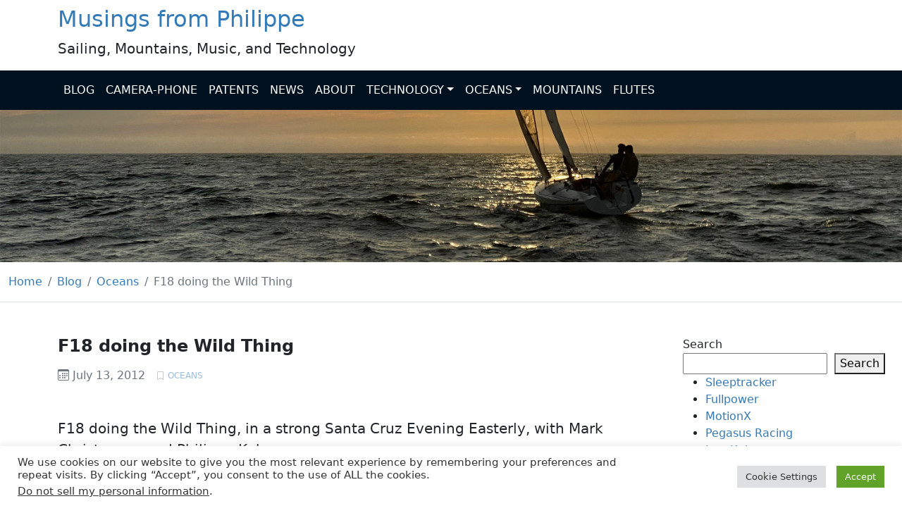

--- FILE ---
content_type: text/css
request_url: https://philippekahn.com/wp-content/themes/pk2023/theme/css/b5st.css
body_size: 1444
content:
/*!
 * b5st since v1.0 | Unicence
 */
.site-header-image {
  display: block;
  margin: auto;
}

.alignleft {
  float: left;
}

.alignright {
  float: right;
}

.aligncenter {
  clear: both;
  display: block;
}

.wp-block-cover-text p {
  padding: 1.5em 16px;
}

@media screen and (min-width: 768px) {
  .wp-block-cover-text p {
    padding: 1.5em 0;
  }
}
ul.wp-block-latest-posts.alignwide,
ul.wp-block-latest-posts.alignfull,
ul.wp-block-latest-posts.is-grid.alignwide,
ul.wp-block-latest-posts.is-grid.alignwide {
  padding: 0 16px;
}

ol.wp-block-latest-comments {
  padding-left: 0;
}

header h2 a {
  color: rgba(0, 0, 0, 0.9);
  text-decoration: none;
}
header h2 a:hover {
  text-decoration: underline;
}

.has-drop-cap:not(:focus):first-letter {
  float: left;
  font-size: 8.4em;
  line-height: 0.68;
  font-weight: 100;
  margin: 0.05em 0.1em 0 0;
  text-transform: uppercase;
  font-style: normal;
}

.long-read {
  font-size: clamp(1em, 0.625em + 1vw, 1.25em);
  line-height: inherit;
}

.more-link {
  display: block;
  margin-bottom: 1rem;
}

.wp-block-code {
  padding: 0.5em 1em;
  margin: 0 0 1.5rem;
}

.entry-content ul:not(.blocks-gallery-grid),
.entry-content ol {
  margin: 0 auto 1.5em auto;
  max-width: 720px;
  list-style-position: outside;
}

.entry-content li {
  margin-left: 2.5em;
}

.entry-content ul ul,
.entry-content ol ol,
.entry-content ul ol,
.entry-content ol ul {
  margin: 0 auto;
}

.entry-content ul ul li,
.entry-content ol ol li,
.entry-content ul ol li,
.entry-content ol ul li {
  margin-left: 0;
}

.wp-block-quote {
  margin-left: 16px;
  margin-right: 16px;
  padding: 0;
}

.wp-block-quote > * {
  margin-left: 1rem;
}

.wp-block-quote.is-large,
.wp-block-quote.is-style-large {
  margin: 36px auto;
  padding: 0;
}

.wp-block-quote.is-large cite,
.wp-block-quote.is-large footer,
.wp-block-quote.is-style-large cite,
.wp-block-quote.is-style-large footer {
  font-size: 13px;
  font-size: 0.8125rem;
}

@media screen and (min-width: 768px) {
  .wp-block-quote {
    margin: 48px auto;
  }
}
.wp-block-pullquote > p:first-child {
  margin-top: 0;
}

.wp-block-pullquote.alignright {
  margin-left: 2rem;
}

.wp-block-pullquote.alignleft {
  margin-right: 2rem;
}

.wrap-md {
  width: 100%;
  max-width: 720px;
  margin-right: auto;
  margin-left: auto;
  padding-right: 0.75rem;
  padding-left: 0.75rem;
}

.wrap-lg {
  width: 100%;
  max-width: 960px;
  margin-right: auto;
  margin-left: auto;
  padding-right: 0.75rem;
  padding-left: 0.75rem;
}

.entry-content > .alignwide,
.wp-block-image.alignwide,
.wp-block-gallery.alignwide {
  width: 100vw;
  max-width: 1100px;
  margin: 1.5em 0 1.5em 50%;
  transform: translateX(-50%);
}

.entry-content > .alignwide > img {
  width: 1320px;
}

.entry-content > .alignfull,
.wp-block-image.alignfull,
.wp-block-gallery.alignfull {
  width: 100vw;
  max-width: 100vw;
  margin: 1.5em 0 1.5em 50%;
  transform: translateX(-50%);
}

.entry-content > .alignfull > img {
  width: 100vw;
}

.wp-block-columns {
  padding-right: 1rem;
  padding-left: 1rem;
}

.wp-block-separator {
  margin: 3em auto;
  padding: 0;
}

.wp-block-group > .wp-block-group__inner-container > * {
  max-width: 720px;
  margin-left: auto;
  margin-right: auto;
}

.wp-block-group > .wp-block-group__inner-container > .alignwide {
  width: 100vw;
  max-width: 1100px;
  margin: 1.5em 0 1.5em 50%;
  transform: translateX(-50%);
}

.wp-block-group > .wp-block-group__inner-container > .alignfull {
  width: 100vw;
  max-width: 100vw;
  margin: 1.5em 0 1.5em 50%;
  transform: translateX(-50%);
}

.wp-block-group.has-background > .wp-block-group__inner-container > :first-child {
  margin-top: 0;
}

.wp-block-group.has-background > .wp-block-group__inner-container > .alignfull {
  width: calc(100% + 60px);
  max-width: calc(100% + 60px);
  position: relative;
  left: -30px;
}

img,
.size-auto,
.size-full,
.size-large,
.size-medium,
.size-thumbnail {
  max-width: 100%;
  height: auto;
}

.attachment-post-thumbnail {
  margin-bottom: 1.5em;
}

.wp-block-image img {
  display: block;
}

.wp-block-image.alignleft,
.wp-block-image.alignright {
  width: 100%;
}

.wp-block-image.alignfull img {
  width: 100vw;
}

.wp-block-image .alignleft img,
.wp-block-image .alignright img,
.wp-block-image .alignleft figcaption,
.wp-block-image .alignright figcaption {
  max-width: 100%;
  width: 100%;
}

.wp-block-image .alignfull,
.wp-block-gallery.alignfull {
  width: 100vw;
}

.wp-block-image .alignright,
.wp-block-image .alignleft,
.wp-block-gallery.alignright,
.wp-block-gallery.alignleft {
  max-width: 344px;
}

.wp-block-image .alignright,
.wp-block-gallery.alignright {
  margin-left: 2rem;
}

.wp-block-image .alignleft,
.wp-block-gallery.alignleft {
  margin-right: 2rem;
}

.wp-block-embed.type-video > .wp-block-embed__wrapper {
  position: relative;
  width: 100%;
  height: 0;
  padding-top: 56.25%;
}

.wp-block-embed.type-video > .wp-block-embed__wrapper > iframe {
  position: absolute;
  width: 100%;
  height: 100%;
  top: 0;
  left: 0;
  bottom: 0;
  right: 0;
}

.wp-block-video video {
  max-width: 720px;
}

.wp-block-table {
  overflow-x: auto;
  margin: 1.5rem0;
}

.wp-block-table table {
  border-collapse: collapse;
}

.wp-block-table td, .wp-block-table th {
  padding: 0.5em;
}

#comments,
#reply-title {
  margin-top: 1.5rem;
  margin-bottom: 1rem;
}

.comment-list,
.comment-list ul {
  padding-left: 0;
}

.comment-list li {
  padding: 1rem;
}

.comment-meta {
  margin-bottom: 1rem;
}

.comment-list,
.comment-list .children {
  list-style-type: none;
}

.comment {
  border: 1px solid #dee2e6;
  border-radius: 0.25rem;
  box-shadow: 0 0.125rem 0.25rem rgba(0, 0, 0, 0.075);
}

body {
  display: flex;
  min-height: 100vh;
  flex-direction: column;
}

main {
  flex: 1 0 auto;
}

a {
  color: #337ab7;
  text-decoration: none;
}

h1 {
  font-size: 2rem;
}

h2 {
  font-size: 1.5rem;
}

h3 {
  font-size: 1.3rem;
}

hr {
  border: 0;
  border-top: 1px solid #eee;
}

.wp-block-separator {
  border: 1px solid;
  border-left: none;
  border-right: none;
  margin: 20px auto;
}

#site-banner {
  background-image: url(../header.jpg);
  background-size: cover;
  background-position: bottom;
  background-repeat: no-repeat;
  height: 30vh;
}

#site-navbar {
  background-color: #011120;
}
#site-navbar a, #site-navbar a:hover, #site-navbar a:focus, #site-navbar .nav > li > a:focus, #site-navbar .nav > li > a:hover {
  color: #fff;
  background: none;
}
#site-navbar .navbar-default {
  background: none;
  border: none;
}
#site-navbar .navbar {
  margin-bottom: 0;
}
#site-navbar .container {
  padding-bottom: 0;
}
#site-navbar .navbar-default .navbar-nav > .active > a {
  background: none;
  color: #fff;
  font-weight: bold;
}
#site-navbar .dropdown-menu {
  background: #011120;
}
#site-navbar .dropdown-menu a {
  color: #fff;
}

#sidebar {
  padding: 1em 2em;
}

.index-post-category {
  font-size: 0.75em;
  opacity: 0.5;
}
